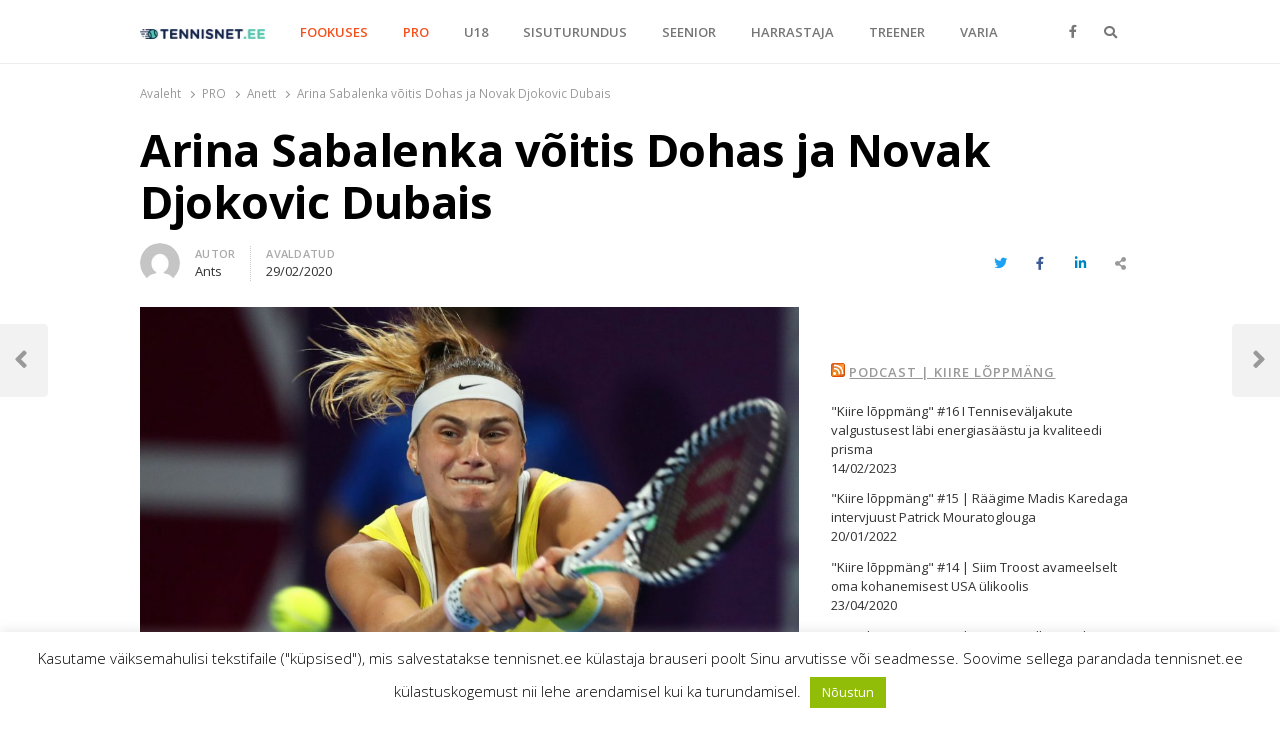

--- FILE ---
content_type: text/html; charset=utf-8
request_url: https://www.google.com/recaptcha/api2/anchor?ar=1&k=6Lc-yXEUAAAAAJvUp1DnuGxAU_X3Ttlq13WcORU0&co=aHR0cHM6Ly90ZW5uaXNuZXQuZWU6NDQz&hl=en&v=PoyoqOPhxBO7pBk68S4YbpHZ&size=invisible&badge=inline&anchor-ms=20000&execute-ms=30000&cb=q4iavjk3pnus
body_size: 49438
content:
<!DOCTYPE HTML><html dir="ltr" lang="en"><head><meta http-equiv="Content-Type" content="text/html; charset=UTF-8">
<meta http-equiv="X-UA-Compatible" content="IE=edge">
<title>reCAPTCHA</title>
<style type="text/css">
/* cyrillic-ext */
@font-face {
  font-family: 'Roboto';
  font-style: normal;
  font-weight: 400;
  font-stretch: 100%;
  src: url(//fonts.gstatic.com/s/roboto/v48/KFO7CnqEu92Fr1ME7kSn66aGLdTylUAMa3GUBHMdazTgWw.woff2) format('woff2');
  unicode-range: U+0460-052F, U+1C80-1C8A, U+20B4, U+2DE0-2DFF, U+A640-A69F, U+FE2E-FE2F;
}
/* cyrillic */
@font-face {
  font-family: 'Roboto';
  font-style: normal;
  font-weight: 400;
  font-stretch: 100%;
  src: url(//fonts.gstatic.com/s/roboto/v48/KFO7CnqEu92Fr1ME7kSn66aGLdTylUAMa3iUBHMdazTgWw.woff2) format('woff2');
  unicode-range: U+0301, U+0400-045F, U+0490-0491, U+04B0-04B1, U+2116;
}
/* greek-ext */
@font-face {
  font-family: 'Roboto';
  font-style: normal;
  font-weight: 400;
  font-stretch: 100%;
  src: url(//fonts.gstatic.com/s/roboto/v48/KFO7CnqEu92Fr1ME7kSn66aGLdTylUAMa3CUBHMdazTgWw.woff2) format('woff2');
  unicode-range: U+1F00-1FFF;
}
/* greek */
@font-face {
  font-family: 'Roboto';
  font-style: normal;
  font-weight: 400;
  font-stretch: 100%;
  src: url(//fonts.gstatic.com/s/roboto/v48/KFO7CnqEu92Fr1ME7kSn66aGLdTylUAMa3-UBHMdazTgWw.woff2) format('woff2');
  unicode-range: U+0370-0377, U+037A-037F, U+0384-038A, U+038C, U+038E-03A1, U+03A3-03FF;
}
/* math */
@font-face {
  font-family: 'Roboto';
  font-style: normal;
  font-weight: 400;
  font-stretch: 100%;
  src: url(//fonts.gstatic.com/s/roboto/v48/KFO7CnqEu92Fr1ME7kSn66aGLdTylUAMawCUBHMdazTgWw.woff2) format('woff2');
  unicode-range: U+0302-0303, U+0305, U+0307-0308, U+0310, U+0312, U+0315, U+031A, U+0326-0327, U+032C, U+032F-0330, U+0332-0333, U+0338, U+033A, U+0346, U+034D, U+0391-03A1, U+03A3-03A9, U+03B1-03C9, U+03D1, U+03D5-03D6, U+03F0-03F1, U+03F4-03F5, U+2016-2017, U+2034-2038, U+203C, U+2040, U+2043, U+2047, U+2050, U+2057, U+205F, U+2070-2071, U+2074-208E, U+2090-209C, U+20D0-20DC, U+20E1, U+20E5-20EF, U+2100-2112, U+2114-2115, U+2117-2121, U+2123-214F, U+2190, U+2192, U+2194-21AE, U+21B0-21E5, U+21F1-21F2, U+21F4-2211, U+2213-2214, U+2216-22FF, U+2308-230B, U+2310, U+2319, U+231C-2321, U+2336-237A, U+237C, U+2395, U+239B-23B7, U+23D0, U+23DC-23E1, U+2474-2475, U+25AF, U+25B3, U+25B7, U+25BD, U+25C1, U+25CA, U+25CC, U+25FB, U+266D-266F, U+27C0-27FF, U+2900-2AFF, U+2B0E-2B11, U+2B30-2B4C, U+2BFE, U+3030, U+FF5B, U+FF5D, U+1D400-1D7FF, U+1EE00-1EEFF;
}
/* symbols */
@font-face {
  font-family: 'Roboto';
  font-style: normal;
  font-weight: 400;
  font-stretch: 100%;
  src: url(//fonts.gstatic.com/s/roboto/v48/KFO7CnqEu92Fr1ME7kSn66aGLdTylUAMaxKUBHMdazTgWw.woff2) format('woff2');
  unicode-range: U+0001-000C, U+000E-001F, U+007F-009F, U+20DD-20E0, U+20E2-20E4, U+2150-218F, U+2190, U+2192, U+2194-2199, U+21AF, U+21E6-21F0, U+21F3, U+2218-2219, U+2299, U+22C4-22C6, U+2300-243F, U+2440-244A, U+2460-24FF, U+25A0-27BF, U+2800-28FF, U+2921-2922, U+2981, U+29BF, U+29EB, U+2B00-2BFF, U+4DC0-4DFF, U+FFF9-FFFB, U+10140-1018E, U+10190-1019C, U+101A0, U+101D0-101FD, U+102E0-102FB, U+10E60-10E7E, U+1D2C0-1D2D3, U+1D2E0-1D37F, U+1F000-1F0FF, U+1F100-1F1AD, U+1F1E6-1F1FF, U+1F30D-1F30F, U+1F315, U+1F31C, U+1F31E, U+1F320-1F32C, U+1F336, U+1F378, U+1F37D, U+1F382, U+1F393-1F39F, U+1F3A7-1F3A8, U+1F3AC-1F3AF, U+1F3C2, U+1F3C4-1F3C6, U+1F3CA-1F3CE, U+1F3D4-1F3E0, U+1F3ED, U+1F3F1-1F3F3, U+1F3F5-1F3F7, U+1F408, U+1F415, U+1F41F, U+1F426, U+1F43F, U+1F441-1F442, U+1F444, U+1F446-1F449, U+1F44C-1F44E, U+1F453, U+1F46A, U+1F47D, U+1F4A3, U+1F4B0, U+1F4B3, U+1F4B9, U+1F4BB, U+1F4BF, U+1F4C8-1F4CB, U+1F4D6, U+1F4DA, U+1F4DF, U+1F4E3-1F4E6, U+1F4EA-1F4ED, U+1F4F7, U+1F4F9-1F4FB, U+1F4FD-1F4FE, U+1F503, U+1F507-1F50B, U+1F50D, U+1F512-1F513, U+1F53E-1F54A, U+1F54F-1F5FA, U+1F610, U+1F650-1F67F, U+1F687, U+1F68D, U+1F691, U+1F694, U+1F698, U+1F6AD, U+1F6B2, U+1F6B9-1F6BA, U+1F6BC, U+1F6C6-1F6CF, U+1F6D3-1F6D7, U+1F6E0-1F6EA, U+1F6F0-1F6F3, U+1F6F7-1F6FC, U+1F700-1F7FF, U+1F800-1F80B, U+1F810-1F847, U+1F850-1F859, U+1F860-1F887, U+1F890-1F8AD, U+1F8B0-1F8BB, U+1F8C0-1F8C1, U+1F900-1F90B, U+1F93B, U+1F946, U+1F984, U+1F996, U+1F9E9, U+1FA00-1FA6F, U+1FA70-1FA7C, U+1FA80-1FA89, U+1FA8F-1FAC6, U+1FACE-1FADC, U+1FADF-1FAE9, U+1FAF0-1FAF8, U+1FB00-1FBFF;
}
/* vietnamese */
@font-face {
  font-family: 'Roboto';
  font-style: normal;
  font-weight: 400;
  font-stretch: 100%;
  src: url(//fonts.gstatic.com/s/roboto/v48/KFO7CnqEu92Fr1ME7kSn66aGLdTylUAMa3OUBHMdazTgWw.woff2) format('woff2');
  unicode-range: U+0102-0103, U+0110-0111, U+0128-0129, U+0168-0169, U+01A0-01A1, U+01AF-01B0, U+0300-0301, U+0303-0304, U+0308-0309, U+0323, U+0329, U+1EA0-1EF9, U+20AB;
}
/* latin-ext */
@font-face {
  font-family: 'Roboto';
  font-style: normal;
  font-weight: 400;
  font-stretch: 100%;
  src: url(//fonts.gstatic.com/s/roboto/v48/KFO7CnqEu92Fr1ME7kSn66aGLdTylUAMa3KUBHMdazTgWw.woff2) format('woff2');
  unicode-range: U+0100-02BA, U+02BD-02C5, U+02C7-02CC, U+02CE-02D7, U+02DD-02FF, U+0304, U+0308, U+0329, U+1D00-1DBF, U+1E00-1E9F, U+1EF2-1EFF, U+2020, U+20A0-20AB, U+20AD-20C0, U+2113, U+2C60-2C7F, U+A720-A7FF;
}
/* latin */
@font-face {
  font-family: 'Roboto';
  font-style: normal;
  font-weight: 400;
  font-stretch: 100%;
  src: url(//fonts.gstatic.com/s/roboto/v48/KFO7CnqEu92Fr1ME7kSn66aGLdTylUAMa3yUBHMdazQ.woff2) format('woff2');
  unicode-range: U+0000-00FF, U+0131, U+0152-0153, U+02BB-02BC, U+02C6, U+02DA, U+02DC, U+0304, U+0308, U+0329, U+2000-206F, U+20AC, U+2122, U+2191, U+2193, U+2212, U+2215, U+FEFF, U+FFFD;
}
/* cyrillic-ext */
@font-face {
  font-family: 'Roboto';
  font-style: normal;
  font-weight: 500;
  font-stretch: 100%;
  src: url(//fonts.gstatic.com/s/roboto/v48/KFO7CnqEu92Fr1ME7kSn66aGLdTylUAMa3GUBHMdazTgWw.woff2) format('woff2');
  unicode-range: U+0460-052F, U+1C80-1C8A, U+20B4, U+2DE0-2DFF, U+A640-A69F, U+FE2E-FE2F;
}
/* cyrillic */
@font-face {
  font-family: 'Roboto';
  font-style: normal;
  font-weight: 500;
  font-stretch: 100%;
  src: url(//fonts.gstatic.com/s/roboto/v48/KFO7CnqEu92Fr1ME7kSn66aGLdTylUAMa3iUBHMdazTgWw.woff2) format('woff2');
  unicode-range: U+0301, U+0400-045F, U+0490-0491, U+04B0-04B1, U+2116;
}
/* greek-ext */
@font-face {
  font-family: 'Roboto';
  font-style: normal;
  font-weight: 500;
  font-stretch: 100%;
  src: url(//fonts.gstatic.com/s/roboto/v48/KFO7CnqEu92Fr1ME7kSn66aGLdTylUAMa3CUBHMdazTgWw.woff2) format('woff2');
  unicode-range: U+1F00-1FFF;
}
/* greek */
@font-face {
  font-family: 'Roboto';
  font-style: normal;
  font-weight: 500;
  font-stretch: 100%;
  src: url(//fonts.gstatic.com/s/roboto/v48/KFO7CnqEu92Fr1ME7kSn66aGLdTylUAMa3-UBHMdazTgWw.woff2) format('woff2');
  unicode-range: U+0370-0377, U+037A-037F, U+0384-038A, U+038C, U+038E-03A1, U+03A3-03FF;
}
/* math */
@font-face {
  font-family: 'Roboto';
  font-style: normal;
  font-weight: 500;
  font-stretch: 100%;
  src: url(//fonts.gstatic.com/s/roboto/v48/KFO7CnqEu92Fr1ME7kSn66aGLdTylUAMawCUBHMdazTgWw.woff2) format('woff2');
  unicode-range: U+0302-0303, U+0305, U+0307-0308, U+0310, U+0312, U+0315, U+031A, U+0326-0327, U+032C, U+032F-0330, U+0332-0333, U+0338, U+033A, U+0346, U+034D, U+0391-03A1, U+03A3-03A9, U+03B1-03C9, U+03D1, U+03D5-03D6, U+03F0-03F1, U+03F4-03F5, U+2016-2017, U+2034-2038, U+203C, U+2040, U+2043, U+2047, U+2050, U+2057, U+205F, U+2070-2071, U+2074-208E, U+2090-209C, U+20D0-20DC, U+20E1, U+20E5-20EF, U+2100-2112, U+2114-2115, U+2117-2121, U+2123-214F, U+2190, U+2192, U+2194-21AE, U+21B0-21E5, U+21F1-21F2, U+21F4-2211, U+2213-2214, U+2216-22FF, U+2308-230B, U+2310, U+2319, U+231C-2321, U+2336-237A, U+237C, U+2395, U+239B-23B7, U+23D0, U+23DC-23E1, U+2474-2475, U+25AF, U+25B3, U+25B7, U+25BD, U+25C1, U+25CA, U+25CC, U+25FB, U+266D-266F, U+27C0-27FF, U+2900-2AFF, U+2B0E-2B11, U+2B30-2B4C, U+2BFE, U+3030, U+FF5B, U+FF5D, U+1D400-1D7FF, U+1EE00-1EEFF;
}
/* symbols */
@font-face {
  font-family: 'Roboto';
  font-style: normal;
  font-weight: 500;
  font-stretch: 100%;
  src: url(//fonts.gstatic.com/s/roboto/v48/KFO7CnqEu92Fr1ME7kSn66aGLdTylUAMaxKUBHMdazTgWw.woff2) format('woff2');
  unicode-range: U+0001-000C, U+000E-001F, U+007F-009F, U+20DD-20E0, U+20E2-20E4, U+2150-218F, U+2190, U+2192, U+2194-2199, U+21AF, U+21E6-21F0, U+21F3, U+2218-2219, U+2299, U+22C4-22C6, U+2300-243F, U+2440-244A, U+2460-24FF, U+25A0-27BF, U+2800-28FF, U+2921-2922, U+2981, U+29BF, U+29EB, U+2B00-2BFF, U+4DC0-4DFF, U+FFF9-FFFB, U+10140-1018E, U+10190-1019C, U+101A0, U+101D0-101FD, U+102E0-102FB, U+10E60-10E7E, U+1D2C0-1D2D3, U+1D2E0-1D37F, U+1F000-1F0FF, U+1F100-1F1AD, U+1F1E6-1F1FF, U+1F30D-1F30F, U+1F315, U+1F31C, U+1F31E, U+1F320-1F32C, U+1F336, U+1F378, U+1F37D, U+1F382, U+1F393-1F39F, U+1F3A7-1F3A8, U+1F3AC-1F3AF, U+1F3C2, U+1F3C4-1F3C6, U+1F3CA-1F3CE, U+1F3D4-1F3E0, U+1F3ED, U+1F3F1-1F3F3, U+1F3F5-1F3F7, U+1F408, U+1F415, U+1F41F, U+1F426, U+1F43F, U+1F441-1F442, U+1F444, U+1F446-1F449, U+1F44C-1F44E, U+1F453, U+1F46A, U+1F47D, U+1F4A3, U+1F4B0, U+1F4B3, U+1F4B9, U+1F4BB, U+1F4BF, U+1F4C8-1F4CB, U+1F4D6, U+1F4DA, U+1F4DF, U+1F4E3-1F4E6, U+1F4EA-1F4ED, U+1F4F7, U+1F4F9-1F4FB, U+1F4FD-1F4FE, U+1F503, U+1F507-1F50B, U+1F50D, U+1F512-1F513, U+1F53E-1F54A, U+1F54F-1F5FA, U+1F610, U+1F650-1F67F, U+1F687, U+1F68D, U+1F691, U+1F694, U+1F698, U+1F6AD, U+1F6B2, U+1F6B9-1F6BA, U+1F6BC, U+1F6C6-1F6CF, U+1F6D3-1F6D7, U+1F6E0-1F6EA, U+1F6F0-1F6F3, U+1F6F7-1F6FC, U+1F700-1F7FF, U+1F800-1F80B, U+1F810-1F847, U+1F850-1F859, U+1F860-1F887, U+1F890-1F8AD, U+1F8B0-1F8BB, U+1F8C0-1F8C1, U+1F900-1F90B, U+1F93B, U+1F946, U+1F984, U+1F996, U+1F9E9, U+1FA00-1FA6F, U+1FA70-1FA7C, U+1FA80-1FA89, U+1FA8F-1FAC6, U+1FACE-1FADC, U+1FADF-1FAE9, U+1FAF0-1FAF8, U+1FB00-1FBFF;
}
/* vietnamese */
@font-face {
  font-family: 'Roboto';
  font-style: normal;
  font-weight: 500;
  font-stretch: 100%;
  src: url(//fonts.gstatic.com/s/roboto/v48/KFO7CnqEu92Fr1ME7kSn66aGLdTylUAMa3OUBHMdazTgWw.woff2) format('woff2');
  unicode-range: U+0102-0103, U+0110-0111, U+0128-0129, U+0168-0169, U+01A0-01A1, U+01AF-01B0, U+0300-0301, U+0303-0304, U+0308-0309, U+0323, U+0329, U+1EA0-1EF9, U+20AB;
}
/* latin-ext */
@font-face {
  font-family: 'Roboto';
  font-style: normal;
  font-weight: 500;
  font-stretch: 100%;
  src: url(//fonts.gstatic.com/s/roboto/v48/KFO7CnqEu92Fr1ME7kSn66aGLdTylUAMa3KUBHMdazTgWw.woff2) format('woff2');
  unicode-range: U+0100-02BA, U+02BD-02C5, U+02C7-02CC, U+02CE-02D7, U+02DD-02FF, U+0304, U+0308, U+0329, U+1D00-1DBF, U+1E00-1E9F, U+1EF2-1EFF, U+2020, U+20A0-20AB, U+20AD-20C0, U+2113, U+2C60-2C7F, U+A720-A7FF;
}
/* latin */
@font-face {
  font-family: 'Roboto';
  font-style: normal;
  font-weight: 500;
  font-stretch: 100%;
  src: url(//fonts.gstatic.com/s/roboto/v48/KFO7CnqEu92Fr1ME7kSn66aGLdTylUAMa3yUBHMdazQ.woff2) format('woff2');
  unicode-range: U+0000-00FF, U+0131, U+0152-0153, U+02BB-02BC, U+02C6, U+02DA, U+02DC, U+0304, U+0308, U+0329, U+2000-206F, U+20AC, U+2122, U+2191, U+2193, U+2212, U+2215, U+FEFF, U+FFFD;
}
/* cyrillic-ext */
@font-face {
  font-family: 'Roboto';
  font-style: normal;
  font-weight: 900;
  font-stretch: 100%;
  src: url(//fonts.gstatic.com/s/roboto/v48/KFO7CnqEu92Fr1ME7kSn66aGLdTylUAMa3GUBHMdazTgWw.woff2) format('woff2');
  unicode-range: U+0460-052F, U+1C80-1C8A, U+20B4, U+2DE0-2DFF, U+A640-A69F, U+FE2E-FE2F;
}
/* cyrillic */
@font-face {
  font-family: 'Roboto';
  font-style: normal;
  font-weight: 900;
  font-stretch: 100%;
  src: url(//fonts.gstatic.com/s/roboto/v48/KFO7CnqEu92Fr1ME7kSn66aGLdTylUAMa3iUBHMdazTgWw.woff2) format('woff2');
  unicode-range: U+0301, U+0400-045F, U+0490-0491, U+04B0-04B1, U+2116;
}
/* greek-ext */
@font-face {
  font-family: 'Roboto';
  font-style: normal;
  font-weight: 900;
  font-stretch: 100%;
  src: url(//fonts.gstatic.com/s/roboto/v48/KFO7CnqEu92Fr1ME7kSn66aGLdTylUAMa3CUBHMdazTgWw.woff2) format('woff2');
  unicode-range: U+1F00-1FFF;
}
/* greek */
@font-face {
  font-family: 'Roboto';
  font-style: normal;
  font-weight: 900;
  font-stretch: 100%;
  src: url(//fonts.gstatic.com/s/roboto/v48/KFO7CnqEu92Fr1ME7kSn66aGLdTylUAMa3-UBHMdazTgWw.woff2) format('woff2');
  unicode-range: U+0370-0377, U+037A-037F, U+0384-038A, U+038C, U+038E-03A1, U+03A3-03FF;
}
/* math */
@font-face {
  font-family: 'Roboto';
  font-style: normal;
  font-weight: 900;
  font-stretch: 100%;
  src: url(//fonts.gstatic.com/s/roboto/v48/KFO7CnqEu92Fr1ME7kSn66aGLdTylUAMawCUBHMdazTgWw.woff2) format('woff2');
  unicode-range: U+0302-0303, U+0305, U+0307-0308, U+0310, U+0312, U+0315, U+031A, U+0326-0327, U+032C, U+032F-0330, U+0332-0333, U+0338, U+033A, U+0346, U+034D, U+0391-03A1, U+03A3-03A9, U+03B1-03C9, U+03D1, U+03D5-03D6, U+03F0-03F1, U+03F4-03F5, U+2016-2017, U+2034-2038, U+203C, U+2040, U+2043, U+2047, U+2050, U+2057, U+205F, U+2070-2071, U+2074-208E, U+2090-209C, U+20D0-20DC, U+20E1, U+20E5-20EF, U+2100-2112, U+2114-2115, U+2117-2121, U+2123-214F, U+2190, U+2192, U+2194-21AE, U+21B0-21E5, U+21F1-21F2, U+21F4-2211, U+2213-2214, U+2216-22FF, U+2308-230B, U+2310, U+2319, U+231C-2321, U+2336-237A, U+237C, U+2395, U+239B-23B7, U+23D0, U+23DC-23E1, U+2474-2475, U+25AF, U+25B3, U+25B7, U+25BD, U+25C1, U+25CA, U+25CC, U+25FB, U+266D-266F, U+27C0-27FF, U+2900-2AFF, U+2B0E-2B11, U+2B30-2B4C, U+2BFE, U+3030, U+FF5B, U+FF5D, U+1D400-1D7FF, U+1EE00-1EEFF;
}
/* symbols */
@font-face {
  font-family: 'Roboto';
  font-style: normal;
  font-weight: 900;
  font-stretch: 100%;
  src: url(//fonts.gstatic.com/s/roboto/v48/KFO7CnqEu92Fr1ME7kSn66aGLdTylUAMaxKUBHMdazTgWw.woff2) format('woff2');
  unicode-range: U+0001-000C, U+000E-001F, U+007F-009F, U+20DD-20E0, U+20E2-20E4, U+2150-218F, U+2190, U+2192, U+2194-2199, U+21AF, U+21E6-21F0, U+21F3, U+2218-2219, U+2299, U+22C4-22C6, U+2300-243F, U+2440-244A, U+2460-24FF, U+25A0-27BF, U+2800-28FF, U+2921-2922, U+2981, U+29BF, U+29EB, U+2B00-2BFF, U+4DC0-4DFF, U+FFF9-FFFB, U+10140-1018E, U+10190-1019C, U+101A0, U+101D0-101FD, U+102E0-102FB, U+10E60-10E7E, U+1D2C0-1D2D3, U+1D2E0-1D37F, U+1F000-1F0FF, U+1F100-1F1AD, U+1F1E6-1F1FF, U+1F30D-1F30F, U+1F315, U+1F31C, U+1F31E, U+1F320-1F32C, U+1F336, U+1F378, U+1F37D, U+1F382, U+1F393-1F39F, U+1F3A7-1F3A8, U+1F3AC-1F3AF, U+1F3C2, U+1F3C4-1F3C6, U+1F3CA-1F3CE, U+1F3D4-1F3E0, U+1F3ED, U+1F3F1-1F3F3, U+1F3F5-1F3F7, U+1F408, U+1F415, U+1F41F, U+1F426, U+1F43F, U+1F441-1F442, U+1F444, U+1F446-1F449, U+1F44C-1F44E, U+1F453, U+1F46A, U+1F47D, U+1F4A3, U+1F4B0, U+1F4B3, U+1F4B9, U+1F4BB, U+1F4BF, U+1F4C8-1F4CB, U+1F4D6, U+1F4DA, U+1F4DF, U+1F4E3-1F4E6, U+1F4EA-1F4ED, U+1F4F7, U+1F4F9-1F4FB, U+1F4FD-1F4FE, U+1F503, U+1F507-1F50B, U+1F50D, U+1F512-1F513, U+1F53E-1F54A, U+1F54F-1F5FA, U+1F610, U+1F650-1F67F, U+1F687, U+1F68D, U+1F691, U+1F694, U+1F698, U+1F6AD, U+1F6B2, U+1F6B9-1F6BA, U+1F6BC, U+1F6C6-1F6CF, U+1F6D3-1F6D7, U+1F6E0-1F6EA, U+1F6F0-1F6F3, U+1F6F7-1F6FC, U+1F700-1F7FF, U+1F800-1F80B, U+1F810-1F847, U+1F850-1F859, U+1F860-1F887, U+1F890-1F8AD, U+1F8B0-1F8BB, U+1F8C0-1F8C1, U+1F900-1F90B, U+1F93B, U+1F946, U+1F984, U+1F996, U+1F9E9, U+1FA00-1FA6F, U+1FA70-1FA7C, U+1FA80-1FA89, U+1FA8F-1FAC6, U+1FACE-1FADC, U+1FADF-1FAE9, U+1FAF0-1FAF8, U+1FB00-1FBFF;
}
/* vietnamese */
@font-face {
  font-family: 'Roboto';
  font-style: normal;
  font-weight: 900;
  font-stretch: 100%;
  src: url(//fonts.gstatic.com/s/roboto/v48/KFO7CnqEu92Fr1ME7kSn66aGLdTylUAMa3OUBHMdazTgWw.woff2) format('woff2');
  unicode-range: U+0102-0103, U+0110-0111, U+0128-0129, U+0168-0169, U+01A0-01A1, U+01AF-01B0, U+0300-0301, U+0303-0304, U+0308-0309, U+0323, U+0329, U+1EA0-1EF9, U+20AB;
}
/* latin-ext */
@font-face {
  font-family: 'Roboto';
  font-style: normal;
  font-weight: 900;
  font-stretch: 100%;
  src: url(//fonts.gstatic.com/s/roboto/v48/KFO7CnqEu92Fr1ME7kSn66aGLdTylUAMa3KUBHMdazTgWw.woff2) format('woff2');
  unicode-range: U+0100-02BA, U+02BD-02C5, U+02C7-02CC, U+02CE-02D7, U+02DD-02FF, U+0304, U+0308, U+0329, U+1D00-1DBF, U+1E00-1E9F, U+1EF2-1EFF, U+2020, U+20A0-20AB, U+20AD-20C0, U+2113, U+2C60-2C7F, U+A720-A7FF;
}
/* latin */
@font-face {
  font-family: 'Roboto';
  font-style: normal;
  font-weight: 900;
  font-stretch: 100%;
  src: url(//fonts.gstatic.com/s/roboto/v48/KFO7CnqEu92Fr1ME7kSn66aGLdTylUAMa3yUBHMdazQ.woff2) format('woff2');
  unicode-range: U+0000-00FF, U+0131, U+0152-0153, U+02BB-02BC, U+02C6, U+02DA, U+02DC, U+0304, U+0308, U+0329, U+2000-206F, U+20AC, U+2122, U+2191, U+2193, U+2212, U+2215, U+FEFF, U+FFFD;
}

</style>
<link rel="stylesheet" type="text/css" href="https://www.gstatic.com/recaptcha/releases/PoyoqOPhxBO7pBk68S4YbpHZ/styles__ltr.css">
<script nonce="52yk4SP7tccD7fua1snxBQ" type="text/javascript">window['__recaptcha_api'] = 'https://www.google.com/recaptcha/api2/';</script>
<script type="text/javascript" src="https://www.gstatic.com/recaptcha/releases/PoyoqOPhxBO7pBk68S4YbpHZ/recaptcha__en.js" nonce="52yk4SP7tccD7fua1snxBQ">
      
    </script></head>
<body><div id="rc-anchor-alert" class="rc-anchor-alert"></div>
<input type="hidden" id="recaptcha-token" value="[base64]">
<script type="text/javascript" nonce="52yk4SP7tccD7fua1snxBQ">
      recaptcha.anchor.Main.init("[\x22ainput\x22,[\x22bgdata\x22,\x22\x22,\[base64]/[base64]/[base64]/[base64]/[base64]/[base64]/[base64]/[base64]/[base64]/[base64]\\u003d\x22,\[base64]\x22,\x22wpLCiMKFw7zDhcOIwqvDt8OGw4PCo1BrYcKMwpwEQTwFw53DpB7DrcOmw63DosOrR8OKwrzCvMKBwoHCjQ5Vwrk3f8OxwoNmwqJgw7LDrMOxLmHCkVrCvxBIwpQtK8ORwpvDqsKuY8Orw5jCusKAw75zEDXDgMKYwpXCqMOdR1vDuFNOwrLDviMBw6/Cln/CiElHcFBtQMOeMll6VEbDs37Cv8OwwpTClcOWNF/Ci0HCjgMiXyfCnMOMw7lrw5FBwr5QwoRqYCXCmmbDnsOVWcONKcKUayApwqTCoGkHw7PCumrCrsO+X8O4bSDCnsOBwr7Dt8K2w4oBw7PCpsOSwrHCi0h/wrhFDWrDg8Kfw4rCr8KQUzMYNxomwqkpXcKdwpNMEMO5wqrDocOwwobDmMKjw79jw67DtsOaw6RxwrtVwqTCkwAGR8K/[base64]/J8KQwoZwwoVcwoJ/[base64]/w6k1wpfDqcKuwoLCoR/CiMO3w6Q/w63DpATDsV5hLQguNGfCncOHwqwHH8OjwqhqwqlYwrxVLMKKw6/CssK0SwxffsKSwr50wo/CvT4ebcOgADjDgsKlCMKfIsOrw5x0w51XAsObOcK/DMOww4LDlMKNw4nCn8OmDTbClcKqwrEnw4LDk3VEwrl+wp/DvhsMwrHCqGd1wqDCq8KSOywYHcKyw45MaFjDh1vCgcKBw6Adw4rCowbCtMOKw74sdwE5wpILw7vCtcKSUsK/wpLDocK9w7UKw5fCjMOCwqxOKcKtwrE6w4zCi1w4EgFEwo/DnWI7w5LCncKkIsOnwotdBsO2XMO6wo4hwqLDvMOZwp3Dix7DqVvDrijDhCLCmsOYZBbDsMObw5BsZUjCmQfCg2bDr2nDjQAOwpXCm8K+OHRGwo4Gw7/Dj8OUw5EXUMKjXcKlw6IHwqdWWMKnwrDCnMO/woNbWsOvHA/[base64]/woMHw4HDusOXKcKCEsO/WcOaKMKlw5zDlsOfwpjDrgbCjMOjVcOBwpAwIFrDmTjCo8OXw4bCg8Oaw7nCpWjCvcOwwokUYMKWScKufmk8w6Jaw7c7bFQiIMOtcwHDuy3CkMO/[base64]/woDClsKBXcOXworDgGt7DcKow6HDmcO4TnXCpcOEcMOjwrvDi8KqN8KHXMKDwoXCjHUNwpMNwpXDs2BCWMKASCw3w4PCtCrCocOSesOTRcOdw7rCtcOuYMKVwo/DqcOvwrRtdnsKwpnCj8Ovw6tQUMKGd8KhwrRoe8Kzwrllw6rCpMKwRcO4w5zDlcKXMFPDrwfCoMKuw6XCjsKXbxFUM8OLVMOHw7I4wpYQCV8mKCxqwpTCq0nCvsKrXUvDjHLDhXJvQXPDnz84AsKRYcOHMD/CsVnDmMKZwr9dwpcPGDzCmsKZw4sBIFbCuQDDlFx5J8OXwofChidJw5bCr8O2FmYYw4TCtMO0a1LDuGIQw5ljdMKCUsOHw43DhX/DkMKvwqXClsKOwrJpa8O3wpHCrjQ1w4fDjMOAJifChyUUHSzCiVnDusOAw51GBBTDo3DDvsOvwrA7wqbCj0zDnT5ewqXCgnnDhsKRBwN7KFHCsmPDn8OywpLChcKIR3vCgFzDgsK7a8Ojw4zCnBlvw5wiIcKETQxrIMK/wo99w7PDoTEBNMKtXElQw6/DtMO/[base64]/[base64]/Dt3jDu8OUwphbQFnCjcO8w57CgsKfHsKuw6Y5HljCvyBWVCvCmsOgCTrCvVDDigMHw6ZjBGTCrlQUw7LDjCUUwqzCkMODw5LCqz7DvsKHw5kbwqzDlMO5wpILw4xJwqDDvxXCmcOBPEsQTMKnEwgARMOVwp/[base64]/DkMOjw4TDpsKcwqbDlcOrGyHCqMKmw7fDj1ANwpXCilfDkcOBZ8K3wpPClMKmXwnDsk/CicKjFcKqwoTCjmYow6TCu8OQw5tZOcKREV/[base64]/[base64]/ZcK5TRoBRMKlwrHCry/Dt8OBBcOaw6fCrcKCwos4RTrCr1vDnAAAwr1rworDsMKIw5vCl8KIw6/DtwByYsK0XEsrTVvDpHguwq3Duk/CqEPChcO5wol/w4YGEsK9e8OfWsKDw5VlXj7DiMK2w5d3WcOnRTzCicKywqjDlMOyTgrCpBkoVsKJw5/Ch1PCmXrCqRHCjMKhaMOQw7tUB8KaWFAfFsOrw4zDtMKIwrRDeVvDkMOAw53Cs3rDjzfDgn8VIsK6ZcOiwpfCnsOmwobDqiPDmsK2acKIDE3DmMKgwqtUHGnDmjbCtcKYeCYrw7BDw74Nw754w6/CvsOvccOpw6rDusOoVRBowqYkw6A5ZsOVAHpIwpFWwo7DocOOe1hfIcOUwpbCp8OswobCuzsFKMOFL8KBcw0dC3/[base64]/Cr8OnTADCmsOhwr/CgcOsZMO/e8OLPMKEaT7Dv8K6bC0xwot7I8OJw6Ysw5/DrsKtFj1cwr4WecK+aMKbKDrDk0jDn8KyKcO6ScOscsKudWVWw4wGw5g6w5hTIcOJw7PClh7Dq8OTwoLDjMKZw6DCiMOZw47CvcO/w7TDgABuVW1pc8K6wokxRGvDhxjDjzTCgcKxQcKhwqcMY8K0EMKpZcKSSiN0dsKLNk0rNxrCp3jDvCBPcMOSw7rDhcKpw7A9EHzCkVM7wrHChgzCmV5YwoHDlsKbNzHDrlTCiMOWO27DjF/CgMOtFsOzbsK0w5/DiMOPwokrw5XCt8OLNg7CsjrDkkHCmVw7w5jDuE4sRkhUWsKLecOqwobDhsKyDMKewqwZLcO/wqTDoMKIw6/DusKRwpjDqh3CownCumNiJ17DvTDCnRLCjMKkIcKiXxEhDV/CgMOKYknCucK9w4/DlsOnXmAXwp/DmizDosKjw7RUw7c0E8KiIcK5bsKvICnDhUjCr8OSOExPw7l5wrlawrDDpFkXfkkZMcOew4NsTCfCocKOesKhRMKaw659wrDDtGnCixrCuH7Du8OWBsKoFyljGAQZSMKhUsKjBsKiFjcvw5fCiizDl8O4VsOWwp/[base64]/[base64]/SHHCuSLCmsOvDsKRcD/[base64]/ChhhuYcOBwr/Ch17DuCwOwo9kwrkbI1TCrGjDgW7Doy3DhWTDpwfChsOIw5cdw7ZWw7TCnEN/w74EwqPCnyLClsKFwo3ChcOKeMO1w756KhstwofCr8ODw448w4jCmcK5JAHDrSDDrHjChsOUTsOhw6s2w7Bawpsuw5gJwppIw6PDh8KtLsOJwovDvcOna8Kac8O4AcK6W8ORw7bCpUokw6E2wo4AwoLDrXTDu1rCmATDnnLDuQDChWs7RV8DwrzCjxLDksKPBDY6BB/DtsKAZALDtzfDtA7Cu8OFw4bDjMOMC0/DggF7wpw0w7wLwo5iwr1VYcKPFU1+Gg/CrMKsw4gkw70WFcOhwpJrw4DCsF3Cl8KlVsKRw4fCksOpNsOgwqXDocOKUsKINcKTwonDosKcwpsgw4RJwp7DllhnwqHCoQbDvsOwwq9Yw5PDm8KSUnPCqcOWFg/Dn3fCjsKgLQDCjMOAw77DtmkWwrd+w7FAOsKdLFNJQnEGw6tfwqHDrAgHa8KSN8K9c8Kow5XCnMORX1nDmMO/ccK0NcKcwpM3w5lfwpzCt8OXw7F8w4TDpsK6wqQxwrLDq0vCpBMOwoQSwqF1w7fDqghLRMKbw5vDn8OEbFwFa8Knw5VTwoTCnlMRwpLDo8ODwr/Ct8KewobCncKVGMO7wqJdwrgGwqNCw5HDvjYPw6/CpAXDqxPDvSZTdcOwwrhvw7APB8OowpzDmMK4DDjDuXpzejzCocKGOMKHwp3DvyTCpUdLQ8KZw71Gw4p0LXcgw6zDhcONUsOGWsKgwqApwpPDom3DosK7IzrDnz/CqcK6w5lPJBzDs2tDwoIhw6oyE0bDhMK1w4FtFi/ChcKqTjHDhE0dwrjCnBrCkFHCoDcEwqbDkTnDiTdbFEZEw5LDjyHCtcK1VV1rZMOlXlrDo8OPw6nDryrCrcOxW1F9w4dkwrh9WwbCng/DosObw4siw4nClzfDsA5/wpvDvwNaUEAQwpkzwr7DvsOow453w6YbUcOddWI6Dyd2U1zDrsKBw7kTwowcwrDDusOwK8KmU8KKBGjCvUDCtcO8bRgvNm1Qw793HGHDkMKURsKwwqzDoQ7CssKYwr/DpcKLwpfCsQrCicK2XV7DgsOewpTDlMKawq3Cu8OqOBbColHDhMOTw7jCksOWQcKhwoTDu1g3eBwZB8OFcVIhTsOdMcOMIRlbwp/CkcO8SMOLfUI7wpDDvGkSwo8yIsKzwqLChygywqcOUMKrw6fCicOlw4nCkMK/[base64]/Dgh3DoMOJV8OZXsOzFMKQw6UhSwkxTyQLeC44wqHDsWtyAmd4w6JrwpI5w7PDlyF3SD8KB0TChcORw4pLDggOF8KRwo7DuAXCqsOlMDzCvDVhEyUMwrHCgRcQwqEPZ27CtsO1w4DCjk/Ck1rDizMTwrHDk8KZw4Viw4BoaRfCu8Ktw7TCjMOnZcKfXcO5wohrwosTNzfCkcOaw4jDknMcWVPDrcO/ccKHwqdlwpvCgxNcKMKJYcKHREvDnW4aDTzDrF/[base64]/DllNPw4nDlMKvwqpBTEnCjEfCtsKgBsKnwrLCnkQUFsKDwpfDi8KDFmwiwrPCrsOhTcOQwqPDkCfDjHEHVsK9w6fDkcOuY8KTwqZUw4E3EnjCqsKNBUY/[base64]/w5kRCAIzwqVbRU3CuSbDgcOXw47DscKcVMKlbjvDlG5xwo8tw7cPwqPCgWfDoMOZMBjDn27DmMK6wonDiBDDpm/CiMOYw7xhEALDqXQ+wrBsw4lWw6NGJMOvByZEw5/Cn8OTw7jCvyXDkR7Cvk3DlmjCv0IifMKTHgRXGcKtw73Dhz0hwrDCvC7CscOUI8K3CQbDj8KIw7zDpDzCkkR9w4vCnV5SfVF0w7wLFsOgRcKcw5LCgD3Cm0jCsMK7bsKQLQBeYhQlw6HDg8K/wrHChnlMGDrDuwd7B8OLUkJFcxfDoXrDpRgIwrYSwoIAdsKTwoc2w7sowoU9VMKcVH4qLg7Cug/[base64]/w5JIUUYVw64dwqDCscK6wrDCi8K+w7IQwqNcF0fDrcKNwpTCqnHCm8O+MMKHw4bCm8KldcK8EsO2eDnDo8KtZUjDm8KJMMKBaXnCh8OFbMOew7RLQsOHw5fCmGhTwpkefT9Hw4LDv0bDpcOGwq/[base64]/wqrClgZKW8KRW08+wqJIw4fCi8OHDMKhX8OJwroEwpPDjsKTwr/Du2RHAsO2wr50wp7Dq0Ahw4DDmyXCrMObwoM0w47DpgnDtQtqw5l1RsKqw7HCjBPDlcKlwqnDl8OGw7UREMO9woU+UcKZcMKtRMKkw7jDtSBOw5lXem9vCEAXYj3CjMKBdFvDnMOoV8K0w4/ChQbCicKsXjR6AcKiZ2YfVcKXbz3DhCAWEcK8w5LCtMOoH1fDrEXCoMOZwoXDnMK2fsKpw5PCowLCvcO5wrlowoQKAA/DnCotwrx/wp1TIEV4woPCksKoEcOpVVTDumotwoPDtcO9w7fDinhsw7XDvMK4WsKTUhR8ZALDuUQgfMOqwo3DoVEUGExmfS3ClkrCsjxVwrYAG0fCpyTDh0FAfsOAw5PChD/DnsOLHEcfwr15e0lvw47DrsOKw7ELwqYBw4NhwqHDjhQQb2bCjUx+VsKTAsOhwrzDkTjCkR7DtCIHfsKtwrhRIgvClMOEwrDCrATCssO8w6bDuUdbAAfDhDLCg8KvwrFWw4XCqFVvw67CuW4vw5fCnnorOMKcWcKPesKewp5/[base64]/w6UAw6AXw6QQfsOyTxDDpcKpw5Y3eMKyQ8KcJRjDrMKgD0I9w7xhwojCocOLXnHCtsOneMK2RMKJfcKsd8KsOMOZwrDCnSBxwq5WJcOdDcK5w5x/[base64]/CnsOrw6HDlcKDHsOnw77CuGwPw7MidSM+w4gsdsKQcTdLw6AXw7PDrTgnw4bDmsKBHQIoHS/Cji3CicO/w7zCvcKJwrpgLUYRwo7DkwPCq8KOXCFWw5jCmMOxw5siMh44w6TDg3DCr8K7wr8LWsKebMKCwo7Dr0/DlMOrwp5Dwo0jAsKtw6QwSsOKw77CocOrw5DChxvDvsOBw5lOwooXwodjK8Kew5hawqjDiRRWRh3Dm8OCw6V/QX8OwobDkw7CgcO8w5Iqw6/CtmjDuDE7F0jDoVLCr3oVb2LDggjDjcOCwobCn8OWw4EwG8K5acOPw7HCjj7Cv23DmRvCnwTCuVzCtcO+w5VbwqBVw7l+TC/[base64]/[base64]/fFgQJcOpw41SwqlsakxrOMOywowXeMKRIcK8Y8OJOyXCpMOuwrInw6rDt8KCw6fDi8KEFzjDkcK1dcOOJsKNXk3DhiHCr8K/w7fCmcKow41Aw7rCp8O4w7/Cj8OJZFRQR8Krwq1Cw6TCkVxFJULDs0xUesOKw7DCq8OQw5Y3B8KuPMOBM8Krw4zDpFsTBcOhwpbCr3/DocOleAoWw6fDsU0nMcOWXHnDrMK1w6sCw5F7wp/Dm0Jvw6bDncK0wqfDllUxwpnDjsOSLl5uwr/CiMK8CcKSwqNXXWokw68wwrzCiCgIwoTDmSVlaWHDs3LCsQ3DucKnPsOEwqFvfxzCiz7DklzCtQPCowYjwrpmw70Xw73CkX3DkiXCh8KnaivCsyjDscKuGcOfHSdqSGjDhXFtwoPCgMK0wrnCm8Ogwr/CtjLCvH/CkWvCkAXCkcKIfMOBw4kNwrA+KlJTwqDDlUMaw41xAnZiwpF2I8K9TznCj2oTwpAUWsOiL8KwwrtCw7rCpcOQJcOWcMONXkoaw4vDoMK7a2NwU8KiwqcXwp/[base64]/wrQawqvDmGkuaVzDoMKGUcOhw68dTsO7eMKeTArClcOFHU0IwoXCq8KxScKIFkPDpzDCqsKET8KyQcOTXMK1w40Qw6/DgxJpw5wUC8Ohw6bCm8KvcAAMwpPCtMOtbMONakQKw4RqMMOPw4p5PsKzb8Kbw7oPwrnDtkFHMMKuPcKZLAHDpMO0VcOKw4LCjBE3FlNYGBlxXS9pw6jCiC93TsOhw7PDucOww4zDhMOQbcOPwoHDj8OIwoPDgxRIKsOhcVzClsOzw5YCwr/Cp8KoPsKuXzfDpQ7Cllplw4zCmcK9w4EWLn8fYcOwDFfDqsOMwojDpydyIsOWEznDmHAYw7jCvMKWMkPCulJzw7TCvj3CmyRRK27CmDMgRBkzM8OXw7DDkmjCiMONUj9bw7lBwobDpEAER8OeIB7Do3BFw5jCsFY5bMOJw4DCmS9McWrCs8K3fgwjXC/Cv2JawodUw4k0enl7w6AgfMOvc8K+MhwSFkJ4w4zDuMO1SmbDvQUbeCjChVdbQsOmJcKEw4xSc3FEw64Bw6vCrT3CqsK5woE+TFnDgcKefG/CgyQEw4ErCQBlVSJ5w7PCmMOCw6XDmsOJw6zDr1zDh29OEcOSwqVHc8KRCHHCt0ZZwqPCtsOMwo7DkMKVwq/DiAbCiFzDrMKZwrB0woDCmMKkD0F0f8Odw5nDklfCimXDjyfDrMKwIysdHFsaUWhbw4MQw6B3wr3CmMKJwqVCw7DDtlzCoVfDsmc2JMK4OA5SQcKgMMKuwqvDlsKQdW9+w6PDpcKJwrhDw6zDjcKGVn3DssKrXRzDpE0gwqMWfsOxJntGw5sIwq8owojDsC/CpQNfw5jDgcKPwo1QfsO/[base64]/KcKZXAAXZ8OEw404VQRRfTnCksOAw5MRwpXDrRXDgAseRXl+wo1Vwq/DosObwpQfwo7Clz7CsMOjJMOPw6vDisK2eDPDoT3DgMKywrFvRlEaw44Cwrpow7nCsyLDszMLAcOCawIIwrTCmwvCqMK0DsKdVMKqKcKWw6zDlMKYw7ZBTAR9w7fCs8O1w4/[base64]/DtsKBwocRw5zDmC1cRWQuUsOGw5o1w4TClGzCpRzCvsO9wo7DsjHCjsOBwpd4wp7DhnPDhGQTw7J9JMK8V8K5UUzDtsKCwooTOcKhARR0SsK0wo8ow7vCqkbCqcOIwq8iNn4Zw558bUFPw75zRsOnZkfDnsKpdUrCucKRCcKfHgDDvifCkcO/w6TCo8KwCjxbw5REwplFf1UYFcOIFsKswo/CocO0d0XDmMOOwpQhwrIzw4R1wobCsMOFTsO8w4rDnUXCnWnCscKSA8K/eRgbw7XCqcKBwpTDlkhOw43Du8KxwrEcTMOpHMO1JMO6Zwx4F8Oew4TCi3V4YcODU348XynCs1TCqMKhHkgww6jDgHknwpk5BnDDjiZww4rDul/CngscRmcRw7TCnxwnW8Oawo1XwqTDhQlYw7jDmiAtN8OJX8KPAMKqCsOANn3DrC5Zw5zCmSXDoApqQMKIw4oIworDgcOSd8OXCV7Dt8OtKsOQbsK9w6fDisKlMzZfYMOrw6nDuVvDiCAuwo1sQsO4woTCgsOWMTQET8Orw67Dn0kyYcOyw6zCq1nCrMO9w6F/[base64]/ClljCnsODw6UPwqd+w6l1w4vCqlDCrFvDnB/DtRXDhsOTCMOnwqfCtcK1wrjDksOZwq3DiGp5dsO+cVHCrQsdw7bDr3hbwqRzGGDCuBPClyrCp8OfJMOJCMOGA8OMaxpFLXA2w6pLEMKdw73CiXwgwognw6rDg8KOTsKCw4Nxw5PDmxDChBIwESjDo2DChxETw5FKw6ZMSk/CjMOaw7vCgMKYw6slw6/Cv8O+w4JEwqkuZsOSC8OYOcKNZMO2w6PCjMOuw7fDlMKKL0xjcyBiwrDDhMKSJ2zCkmZjAcOaO8OZw7LDsMKGNsOzB8K8wrbDrMKBwrHDicOGeCxBw4wVwr0FDcKLHcOqZcKVw55aAsOuGGfCjw7DhsKiwptXYFbDoC/Ds8KGS8OsbsOQFcOOw6RbHMKNbyM6QzDDsWTDg8Kjw5B+DXjDvTRoEgZsVx09HcO/w6DCn8OVTcOPbXIrHWHChsOtTcOfM8KMwrUhZsOow61NGMKmwoYcahwpFGocaEQHVMOHH3zCnWPCoSE+w6NBwp/CpMOtOBIqw7xqTcKywqjCo8K+w7fDnMO1wq/[base64]/UsOgW1NgwqsRwowww4vDoRRGaAY8wrxAAsKMCjwvwqDCvVsiEgHCs8OrdcKvwpRHwqvCmMOqbcOWw7/DssKTUhDDmcKNQsK7w5LDmElmw4Mcw5HDqMKiRlQ/woTDrWYjw5rDiVXCiGw7ayzCocKWwq3CqjlOw7bCgsKUKhhWw6zDpQ5xwrzCpmUdw7/[base64]/CnsONVzMQw77CpmQ6OMKiw73CqsO5w60wbWvCnMK2d8OTHzHDpi/[base64]/DtzBXWcKqwprCqW/ChiXCv8Obwp7DuRnClGLChsOKwrbDusK5D8Knw7wqMGoaeHTCiV/DpXNew47CusO6WwIgP8OYwoXCoWbCsSx0wqnDmnVxUsKkA2/CrwbCvMK4JcO6CznDmcOhXcKRFcKkw4PDtg4OGw7DnVovwr5TwqzDgcKuTsKfOcKSO8OQw53Dm8OxwoV/wqklw7TDokjCuUALXmd8w4INw7vDjw9len4qEg9pwqk7W1F/[base64]/wp3Du8KdDMOqw7vCqMOnMsKOwrBjw6N3dC0aXMOIOsOvwppwwppkwp1gSTJkDlnDqTvDk8KqwowBw4kMwovDpX5/PXTClgMeP8OIMm9rRsKbYcK7wr/Ch8OFw73Dg3cQfsKOwpbCtMOnTzHCiwAfwqjDmcOeRcKgDU5kw6TDmRE7Hghew60Jwrk6LcO+I8KiGn7DsMKfZ3LDqcOVDjTDtcOPFCh3BSoQUsK/woIQP2Z2wqxQORjCl3QpN2NsA2YNVRLDqMKcwo3DncOpb8O/OTDCmmTDmsO4WcKvw5XCuSkOJU8Fw4vDvsKfX1XDocOowqNYX8KZw7IxwpnDtDvDlMOgOVxzMnU+fcKuH0oMw7DDkHvDiibDn27CtsKpw5XDnlNXSycQwqDDk2xQwoRgw5o/[base64]/[base64]/wrjCvGp9w53CgGTCjx8ZwpHCi3kibMOjw7rCtgzDpBB6w6AJwovCvMK4w6JnKiBCLcKmX8KsDsOJw6Brw7/DlMOsw4Y8FVwtSsKeLDAlACY8wr7DnRbCpBlKMBYawpXDnCEGw7bDiX9Hw4LDhzvDlcKlJcOvQHVIwqnCpsKuw6PCk8O/[base64]/ClQ/DjDEqw6docQrDjcOFJEbDiMKBXH/DrMKzwqtbHFcLaRk9LhXCn8OKw5DCk27CicO6RMOpwqM8wqgIUsOgwoB9w47CqcKGBsKMw5NMwrgTO8KmPsOxw48pLcK6E8O9wpBlwqAoTClYc2EdWsKBwqbDlCjCoFw/CGbDucOewq3DicO1w6/DrMKMKysow44+WcOuFxrDscObw78Rw5rDvcO7U8OEw4vChyU6wqPCmMOHw59LHkh1wqrDqcKceSZtH0jDjsKXw43Di01DbsK6wpPDhsK7woXCr8KobA7Cqn3DocKDHcO/w7t+XxU4dSXDtBlMwrHDmWQjfcOswovDmsOsew0kwoEpwqzDuiLDgEkJwoIWQsO1CxBxw4bDol/ClS5BfH3Crj5Ee8KXH8ObwrTDmksswod1esOlw6LDrsKiBcK1w6vDpcKmw7N2w5otUsKiwpzDucKGRQRLfcOzRMOHOsOzwpRdd1FVwrkSw5YKcApGEzXDqH1aAcKfWlwGZWEiw55BFcONw4DCg8KedBgVw6B5D8KLIcOzwrcIaVnCoks2WsKbYD/Dl8OrFsOBwqxgPMK2w63DpzsSw59fw79/M8KvZlHDmcOvMcKYwpLDqsOlwqcjHUHCmWLDvy0NwrIcw6bCh8KEQ0PDvcOEMU/[base64]/DnSQ7YnQIw6/DnWfDihnDiETCisO7wpPDhcOPA8OYAcOHwoZMY3lAYsK0w7nCjcKSSMOTA1JGKMOxwrFpw7zDr35iwpHDsMKqwpwDwrRkw5HCvnXDsmjDnh/[base64]/w4jDmVwoE2HDj1dMw7dVAXsOFsKSwrXDiSUTPQnCoE/[base64]/Dk8KPw73DtjzDqwQZBsKPV0VFw6/Dj8KdZcKGw6x0w7otwqnDqGLDiMOMD8OKXQZAwq4fw6QITVMbwrF+w5jCvRo0wo9ufcOVw4LDocORwrhQSsK9ZQ9JwoULWcOtw43DiRrDm2IlKAhGwrg+wpjDpsK/wpDDtsKpw6fDjcKjesO2w7jDkA0cIMK0bMKgwp42w5jCv8ORQmzCtsOfGAXDqcO+eMOFGzlnw4jCpDvDhwvDtsK4w7PDn8KbcXt8I8O1w4FXQlBcwq/DrR07dcKUw5vCpsKQRlDDux8+dBnChl3CoMKZwpDDrF3ChsObw4HCikPCtnjDsnElbcO6NFhnFBnDjSRDbnEDwpXCj8O6CSg0dT/CicOwwoEpGCo1cDzCnsO3wqjDucKvw7zCjgbDr8OOw53Ctmt4wpvDl8OFwprCtMKXcUzDn8KrwoJEw4kGwrDDscORw45zw5NSMypmDMKrMD/DqALCoMO6T8O6G8K3w4nCnsOMccOswoJgXsOcLW7Cli8Nwp0sdcO2fMKVKFAzw6NXI8K2LjPDrMOQLEnDlMKlNsKicE7CkgJ7NDbDgj/CgFRuFsOCR2llw7nDmSHCocOFwo0KwrhFwqTDn8OZwp1TM0rDnMOywoLDtUHDssKsY8Klw77DuETCsnrCjMOqworDhSlvGMKnIj7CoBXDtsO/w7/CvAlnQUnCiDHDtcOnEcKsw5rDlwzCmV7Cvi56w5bCjcKSWjLCiyBnTh3DgMOse8KqD1fDsD/[base64]/UE/DnW58LsOzAh5NHMKcGcKxc3oiBS0iecKkw7QAw610w7nDrcOuIsOLwrcVw5zCp2Vxw79md8Kfwrg3RzsqwoEiEcOow7R/ZcKRwqfDk8Opw7kFwpEZwq1BdVoxJ8ORwo4YE8KHwp/[base64]/DmMOPJMOnw4PCpMK5QDcIw7zCk2LCvDXCv0HClxPCqWvConIZbFUbwooawqrDrE1sworCp8O2wqrDrMO0wqQ4woklA8OXwpt+KRoJw5NhfsODwrt/w7oBB35Xw5sHeFXCscOtPyxIw77Cox/CuMKkw5LClcO1wpbCmMK7D8KXBsKPwpUtdURND3/[base64]/w7dVwrDDnsKBbcOzwpLDhBjDm8K4N8KtwrYmZcKMw4UYwpQPYsOnUMOYUHnCg2jDlAXDjcKVf8OKwptYY8KHw5QfSsOBEMOTXCzDi8OMGGLDny/DrsKERCnCnQN0woAswrfCrsOUFhPDu8KCw6V+w5XCu3TCuhLDkcK8dFJhDsKiSsK6w7XDrsKIcMO1JC4tHHk3wq3Ct1/CjMOkwrPCvsO8VsKrKVDClhhcwqfCgcOcwqfDrMKFNxbCknQZwpDClcKZw4cyUB/CkDAMw5FkwrfDkCtgIsO6GRfDqcK1wqhlMSFRc8KPwrIPw4zChcOzwpggwoXDhwJow6wlNMKoeMOcwosTw6PDt8Odwq7CqkR6PzXDvFhQCsOsw7bCuHw8KMO6NcKxwqPCgEduNRrDk8KKOznCnRwvL8OSw6bDhcKfMnLDonzCl8KbOcOpI2/DssOYOcO+wpjDuypbwr7CpcOPWMKlScOyworCpQFAXAbDswfCrhxvw7klw4TCu8KMJsK0ZsK6wqNVIEhbwq/[base64]/Dvj7Co0QOUVssf8OBw5EwL8Omw5zCi8KGw6kVDwNRwqLDtSPCq8K7THVnBwnCmB7DjBwJSlRQw5PDpW1TJcKqG8KBChXCpcOqw5jDmQzDjsKVBGvDrsKCwqM5w6kyRWZZDXnCr8OQEcO8Kn5XDMKgw4dFwoPCpR/Dr29gwovClsO6XcOBEUjCkyRYwpoBwqnDuMKHeWLCiSFkBMOzwoXDmMO5HsORw4fCvXvDhjINDMKhMBF/e8ONQMKqwoBYw6EDwrHDgcKCw5rDhS4pw5HCnU5Bb8OowrkgFsKHJkwLecOTw4LDp8O6w4/Cn17Cs8Kxw4PDl3HDvV/DgBTDn8KSAGDDvT7CtyfDrxFDwpZpwpNGwpLDmHk7woPCpz9/w4vDuwjCp1HCgxbDlMK6w4Bxw4TDt8KOCDDCv3DDuTNZCTzDgMO1wqvDusOcBcKGw7olw4nCn2A2w5/CtCVOYsKOw6XCo8KnGcKDwoMdwoXDjMOPf8Kcwr/CiGnCnsKBO0YdEDFrwp3CszXClsKhwrhLw4PCk8KEw6PCk8K1w6wzfX0bwopXw6drJwUPR8K3I0/DgklcSMOBwogww6hzwqvDpRvDtMKeH0XCm8Kvwrhow78yPMKrwrzChUAuE8K4wqwYMSbCoVVUwprDp2DCksKvKcOUOcKmG8Kdw64kwo3DosOeeMOYwo7CvsOnb3kqwoB/w77Dj8O5GsOfwp1LwqPDgcKQwrEqek/CssKHJMOQS8OBN0FnwqYoRUkCw6nDgMOhwpU6XsOiIMKJMsKzwoXCpH/CtR0gw77DqMK2wonCrzrCjm8Iw5UDbl3Cg3RcV8OYw4p6w5/[base64]/wonDlsOJL343wrd+wqF9fsOHcg/[base64]/CsOVAHF3w7VdP8Kowp0gG8OQw5ggwrXCvQ/Ct8OwKMO2CcK0DcKKfsK9RsOKwrIxBlbDjXLDpQ0CwoNIwo84LQs5EcKGHcOiFsOTRsODSsOOwrTCnwHDpMKTwpkrD8OgNMOEw4MGFMKWbMOOwp/DjwEuwrsWYSnDvcK9dsOPP8OjwqhAw6zCkMO/MzJCZcK+A8O/dsKCBhJjFsKxw6zChx3DrMOHwq1hM8OmIHYYQcOkwrfCgsORYsO9woofKMOBw6YGflPDqR3DmsKvw4lXH8K1w6kXTFx1woNiPsOWH8K1w4g/O8OrFgoMw4zCkMKowoApw7zDncKqLnXCkVbCqEE3LcKsw50NwrTDrGAEbjk6akh/wposKB5wLcOOKk4fEnnCr8KgLsKUwofCjMOSw5fDoy4iM8KRwqXDnBJfNsOaw4V5BHTClSV9ZEtqw7TDlcO2wqvDqU/DqHMdIsKebXoxwqrDlnAhwoTDqxjCiFFgwoPCoDc2IDnDu0IywqLDkTnDi8Kowpp+dMK/wqZ/CAnDjy3DpUl5LMKxw5spRcO8BxhJMTFiPBnCj293McO2FsOHw7ENLG8VwrI4wr/CqHdHKsKTWsKCRxzDjAdfesOnw7XClMK+MsOJw7ZCw67DqwZKNEhwNcO2PlDCl8O3w4wbFcOVwokWCFUTw5zDl8OqwpvDrcKsAMKswoQDTMKDwoTDrBrCvcKcPcKEw4dpw4HDsjs5TRfCi8K9NGB0A8OsXz5qMDHDuyHDhcO0w5/[base64]/[base64]/DkyzDhMKiMWrDisKwLX4WS8KuBhdLbcOUHifDhMKNw7pNw5vCtsKfw6Y6wpwZw5LDhj/DrDvCsMKmO8OxEB3Dl8OPAkHCm8OsI8KHwrEvw6Y1XEYgw4kpEhfCh8K0w7TDol5Hwq4EMsKcJ8KOBsKfwpEONVN9wqLDhsKMHMOjwqHCrMOXUWBQYcOTw4/DrsKWw6nDg8KNOX3CpMOaw5vCvEvDsQnDgRAVSTjDh8OOwpFaXsK7w6EGKMOOSsOVw64YU0vCpTXCl2fDpz7DlsOHIyTDhSINw7TDqyrCkcO8K1caw7fCksOgwr8nw55QLFpxbjtiMsK3w4dtw61Sw5bDjShmw4Bfw7trwqgbwovCrMKVO8OBPVwaCMOtwr59KsKUwq/DksOfw5BmK8Kdw4RYNQRTQsOhaEHCicKywqlbw4Vbw4DCv8K3AcKHdWrDp8Olwq85NMO/ezdUAsKPZgsLMGdOb8KVTnDCnjfCmwcoDXDDsjUVwrZqw5M2w6rCgcO2wqfCpcK9PcKcbzDCqErCtjF3P8KCFsO4fnBIw4TDnQBgJ8Kcw7dvwp0Cwq95w60mw6XDvcKcS8KRUMKhMmAxw7d+w49vwqfDkE4/RH7Dmk5PBGB5wqVqKhsDwoheZV7Du8KfL1kJPVdtw7fCnxoVWcKkw7ggw6LCmsOKSRY4w4fDuQNTw4YoAHHCm04yK8O7w5Zlw47DrMOPSMOCAD/Dg2t+w6rDr8K/XnpDw6/Co0Qvw6LCv3bDqcKwwoA3AcKlwqRGXcOCCRPDoRlUwphow50wwrTCqhbDvsKoYnvDhDrDoSrChivDk0AGw6EeX1DDvFHCuhBSGMOTw6bDnsK5ITvCuXIvw7LDu8Odwo1lbmrDnMKNGcKIKsOOw7A4BhDDqsKmRE/CucKYK0xpdMOfw6PDmD3DhMKFw7PCoAfCgUcGw5/DpsK1CMK0w5LCvsKGw5nCv0TDqyYfPMO6PSPCgEbDtXUaQsKzMzYfw5dnFXF3HsOVwq3ClcKXZMKMw7nDlnY8wpYbwozCiS/Ds8OowphCwrjDoFbDryTDiQNce8O/PW7Cjw/ClR/[base64]/w6vCoHXDuBrDjMKRw6rCgQbDjsKjQ8Ogw6HCpGEvOsKFwpV+ScKYeDFmYcOuw6lvwpJyw7zDiVUMwpzDgFR4cXUHMcKyHAoFCh7Dk2VKdzd2JzUyaj7CnxDDtArCpBLCnsK9DTTDow/[base64]/EcKWw7B1cFsGw6Egw7LDr3dYK8OQwqwjwoNYMMODccKPwpTDgMKUPmXCpw7CtHLDvcO8CMKEwp45EAjCoDDCusOJwr7CgsKSw6PDtFLCscOIwqXDp8ORwrLDscOIAcKMWWR9HgXCh8OlwpvDmzhGZjh/PsKfOiAiw6zDgDzCh8KFwp7DhMOmw7rDhR7DiRwuw57CjwTDqkopw6/CtsObeMONw7/DmMOmw5kJwphyw5HCplQjw4t5w79RdcOQwo3DicO4csKewqDClzHCmcKMwojCmsKbQnbCscOlw7ocw5RowqEpw4Q3wqTDoRPCv8Klw57DjMK/w6DCgsOww69xw7rDqAnDqCkTwpjDqzTCocOHChtHTwjDuX/CuVAkP1t7wpzCsMKHwqvDkcK9DsOaXzFxw5Akw75Cw4fCqsKkw5JSFMOdblQjLsOmw603w5B/[base64]/[base64]/wogDwrLCnBREwrZoRcOjwoLDisOfFyLDosOywq89WMK1WcOdwp3DiUDCgCgWwqXDk34+w5F4CMKawo8/[base64]/DpSnDhsOXPsOVHMK7w5QJfmUjw6BvwrEMFRPDuVXCil/DjxPCnS/CpsK9NcOGw44Nwr3DkFvDuMKvwrJvwonDkcORDWdPDsOdAcKhwpcYw7M8w5glLETDgwPCicOhXhjCkcOObBZAw79tNcKHw74wwo18dkFLw53DszTCoiXCucKHDMKAEGjDgRJHW8Kdw4fCiMOswrPCjTZoJhjDuG/CnMOGwovDjybCpmPCj8KZXjvDrm3DigTDlyHDl33DrMKfwqg5aMK8InTCs3FxWD3CnsOfw5QEwrcOeMO4wpUlwpfCvMOUw6k8wonDlcKkw4DCrn/CmTsIwrrDrg/Cqx4AYQBwfFI5wowmbcOwwrtRw4BvwobDsyvDtnVsICVkwpXCrsO1IBkEw5XDvcKhw6zCnsObBxzCr8KeVG/CqyjCjETDtMK9wqnClnEpwqgxXE5NFcKkfDbDiUl7VzHDvMOPwpTDnMK6IBrDqMKEwpcON8OLwqXDnsOaw5/DtMKxaMOhw41fw6YTwr/DiMKZwr7DosOJwrLDlsKIwp7DgXxgSzLCscOYAsKPLFItwqpQwrvClsK1w4DDixTCssKCwoPDvy9WK1EtcUnCmWPDhsOAw6VMwpQGScK5wpjCl8OCw6c/w75Tw6pKwrQ+woBZD8OiJMO0CcO2fcKHw5k5OMKSV8OfwpnDuXHCi8OfBi3CjcOMw746wo1oYhRiDDHCm35nwqfDusOVf11ywrrCsCHCrTlIdcOWRkVkPxkkaMO3fVlVY8ODNsOwB1nDv8KJNHTDisOgw4lVZ3LDoMK6wrbDnBLDsifDhStgwr3CjMO3JMOMXMO/[base64]/wrbCoMKhwo4OOMKXw4wkFR3CrCMJZ1jDvAV4SMKAGMO1Oy8xw6ZSwqrDs8O5Z8OTw4jDj8OgQ8O1bcOcV8KiwrrCjXbCvysfXzkawrnCscKHNcKrw5rCr8KTGHEOewNvJ8Oaa27DmcO+fjQ\\u003d\x22],null,[\x22conf\x22,null,\x226Lc-yXEUAAAAAJvUp1DnuGxAU_X3Ttlq13WcORU0\x22,0,null,null,null,1,[21,125,63,73,95,87,41,43,42,83,102,105,109,121],[1017145,391],0,null,null,null,null,0,null,0,null,700,1,null,0,\[base64]/76lBhnEnQkZnOKMAhk\\u003d\x22,0,0,null,null,1,null,0,0,null,null,null,0],\x22https://tennisnet.ee:443\x22,null,[3,1,3],null,null,null,0,3600,[\x22https://www.google.com/intl/en/policies/privacy/\x22,\x22https://www.google.com/intl/en/policies/terms/\x22],\x22Pb3bC4opjKtQYYelyDc9mxZWWiYKW+QSBqVBmA4Ml+8\\u003d\x22,0,0,null,1,1768733492409,0,0,[33,233,89,96,58],null,[48,194,103,145],\x22RC-61H1p0L7SqAGsg\x22,null,null,null,null,null,\x220dAFcWeA4ALTBMB0sC_0YJaBNPnu6td8C2_sE-jMeFuQ1R0LZE4g7X0ltkdC9DrCfq2sxXNp54QbtcD9mmow9DGs5BE2nMys-3nA\x22,1768816292421]");
    </script></body></html>